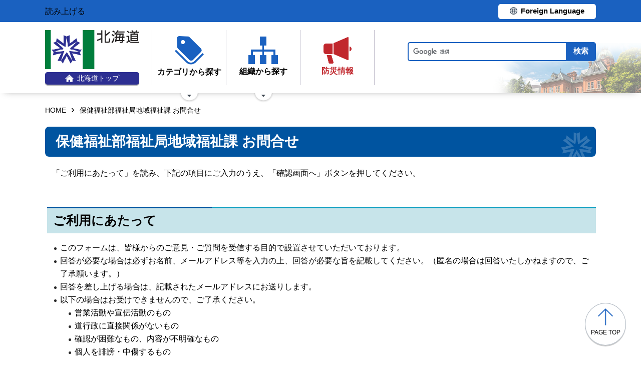

--- FILE ---
content_type: text/html; charset=utf-8
request_url: http://www.pref.hokkaido.lg.jp.cache.yimg.jp/inquiry/?group=117&page=165388
body_size: 6505
content:
<!doctype html>
<html lang="ja">

<head>
<meta charset="UTF-8" />
<title>保健福祉部福祉局地域福祉課 お問合せ - 北海道のホームページ</title>
<link rel="stylesheet" media="all" href="/assets/cms/public.css" />
<script src="/assets/cms/public.js"></script>
<script>
//<![CDATA[

  SS.config = {"site_url":"/","kana_url":"/kana/","translate_url":"/translate/","theme":{"white":{"css_path":null,"name":"白","font_color":null,"background_color":null},"blue":{"css_path":null,"name":"青","font_color":"#FFFFFF","background_color":"#0066CC"},"black":{"css_path":"/css/black.css","name":"黒","font_color":null,"background_color":null}},"recommend":{}};

//]]>
</script>
	<meta name="viewport" content="width=device-width">
    <link href="/css/style.css" media="all" rel="stylesheet" />
    <link href="/css/style-o.css" media="all" rel="stylesheet" />    
    <script src="/js/common.js"></script>
    <!--
<script>
(function(d) {
  var config = {
    kitId: 'ziw5cbt',
    scriptTimeout: 3000,
    async: true
  },
  h=d.documentElement,t=setTimeout(function(){h.className=h.className.replace(/\bwf-loading\b/g,"")+" wf-inactive";},config.scriptTimeout),tk=d.createElement("script"),f=false,s=d.getElementsByTagName("script")[0],a;h.className+=" wf-loading";tk.src='https://use.typekit.net/'+config.kitId+'.js';tk.async=true;tk.onload=tk.onreadystatechange=function(){a=this.readyState;if(f||a&&a!="complete"&&a!="loaded")return;f=true;clearTimeout(t);try{Typekit.load(config)}catch(e){}};s.parentNode.insertBefore(tk,s)
})(document);
</script>

<script>
(function(d) {
  var config = {
    kitId: 'pax6zqs',
    scriptTimeout: 3000,
    async: true
  },
  h=d.documentElement,t=setTimeout(function(){h.className=h.className.replace(/\bwf-loading\b/g,"")+" wf-inactive";},config.scriptTimeout),tk=d.createElement("script"),f=false,s=d.getElementsByTagName("script")[0],a;h.className+=" wf-loading";tk.src='https://use.typekit.net/'+config.kitId+'.js';tk.async=true;tk.onload=tk.onreadystatechange=function(){a=this.readyState;if(f||a&&a!="complete"&&a!="loaded")return;f=true;clearTimeout(t);try{Typekit.load(config)}catch(e){}};s.parentNode.insertBefore(tk,s)
})(document);
</script>

<script>
 (function(d) {
   var config = {
     kitId: 'urw1nqv',
     scriptTimeout: 3000,
     async: true
   },
h=d.documentElement,t=setTimeout(function(){h.className=h.className.replace(/\bwf-loading\b/g,"")+" wf-inactive";},config.scriptTimeout),tk=d.createElement("script"),f=false,s=d.getElementsByTagName("script")[0],a;h.className+=" wf-loading";tk.src='https://use.typekit.net/'+config.kitId+'.js';tk.async=true;tk.onload=tk.onreadystatechange=function(){a=this.readyState;if(f||a&&a!="complete"&&a!="loaded")return;f=true;clearTimeout(t);try{Typekit.load(config)}catch(e){}};s.parentNode.insertBefore(tk,s)
 })(document);
</script>

<script>
(function(d) {
  var config = {
    kitId: 'jsw0pcp',
    scriptTimeout: 3000,
    async: true
  },
  h=d.documentElement,t=setTimeout(function(){h.className=h.className.replace(/\bwf-loading\b/g,"")+" wf-inactive";},config.scriptTimeout),tk=d.createElement("script"),f=false,s=d.getElementsByTagName("script")[0],a;h.className+=" wf-loading";tk.src='https://use.typekit.net/'+config.kitId+'.js';tk.async=true;tk.onload=tk.onreadystatechange=function(){a=this.readyState;if(f||a&&a!="complete"&&a!="loaded")return;f=true;clearTimeout(t);try{Typekit.load(config)}catch(e){}};s.parentNode.insertBefore(tk,s)
})(document);
</script>
-->
    <script src="https://cdn1.readspeaker.com/script/8605/webReader/webReader.js?pids=wr&amp;forceAdapter=ioshtml5&amp;disable=translation,lookup" type="text/javascript" id="rs_req_Init"></script>
<script type="text/javascript">window.rsConf = { general: { usePost: true } };</script> 
  


<meta name="csrf-param" content="authenticity_token" />
<meta name="csrf-token" content="3QAH1qUBOPgu0QB94kwvmUj6Va31nLfIyrFMFH6S8HaJ5iO9neq-d1ZLA41LWuJ3R_JBRvlQV2aeP7VFQY_q-g" />
</head>

<body id="body--inquiry-index" class="body--inquiry">

    <div id="page" class="lower-page">
      <div id="tool">
  <div class="inner">
    <div class="voice-tool">
      <div id="readspeaker_button1" class="rs_skip rsbtn rs_preserve">
        <a href="https://app-eas.readspeaker.com/cgi-bin/rsent?customerid=8605&amp;lang=ja_jp&amp;readid=main&amp;url=" title="音声で読み上げる" rel="nofollow" class="rsbtn_play" accesskey="L">
          <span class="rsbtn_left rsimg rspart"><span class="rsbtn_text"><span>読み上げる</span></span></span>
          <span class="rsbtn_right rsimg rsplay rspart"></span>
        </a>
      </div>
    </div>
    <div class="lang-tool"><a class="linkBtn" href="/foreign/translate.html"><span>Foreign Language</span></a></div>
  </div>
</div>

      <header id="head">
        <div class="inner">
          <div class="site-head-l">
            <div class="site-id">
              <div id="MainSkip"><a href="#main">メインコンテンツへ移動</a></div>
<div class="logo"><a href="/"><img src="/img/logo.png" alt="" width="188" height="78"/><span class="top"><img src="/img/ic-hokkaido-top.png" alt="" width="17" height="15" /><span>北海道トップ</span></span></a></div>
            </div>
            <div class="site-menu">
              <nav id="navi">
  <ul class="nav-item">
    <li class="navi-cat"><a href="/category/index.html"><span class="navi-btn"><img src="/img/ic-category.png" alt="" width="58" height="57" /><span class="text">カテゴリから探す</span></span></a>
      <span class="nav-sub">
        <ul class="nav-list">
          <li><a href="/category/d001/">公募・意見募集</a></li>
          <li><a href="/category/d002/">申請・手続き</a></li>
          <li><a href="/category/d003/">入札・調達・売却</a></li>
          <li><a href="/category/d004/">採用・試験・資格</a></li>
          <li><a href="/category/d005/">イベント・講習会・お知らせ</a></li>
          <li><a href="/category/d006/">総合案内・道政情報・税</a></li>
          <li><a href="/category/d007/">防災・くらし・人権・環境</a></li>
          <li><a href="/category/d008/">観光・道立施設・文化・スポーツ・国際</a></li>
          <li><a href="/category/d009/">健康・医療・福祉</a></li>
          <li><a href="/category/d010/">子育て・教育</a></li>
          <li><a href="/category/d011/">経済・雇用・産業</a></li>
          <li><a href="/category/d012/">まちづくり・地域振興</a></li>
        </ul>
      </span>
    </li>
    <li class="navi-org"><a href="/soshiki.html"><span class="navi-btn"><img src="/img/ic-organization.png" alt="" width="59" height="55" /><span class="text">組織から探す</span></span></a>
      <span class="nav-sub">
        <ul class="nav-list">
          <li><a href="/soshiki/index.html">本庁各部・局・行政委員会</a></li>
          <li><a href="/gyosei/shicho/index.html">14総合振興局・振興局</a></li>
          <li><a href="https://www.gikai.pref.hokkaido.lg.jp/" class="internal">北海道議会</a></li>
          <li><a href="https://www.dokyoi.pref.hokkaido.lg.jp/" class="internal">北海道教育委員会</a></li>
          <li><a href="/link/do_kikan/index.html">出先機関、関係機関など</a></li>
          <li><a href="/soshiki.html">関連組織</a></li>
          <li><a href="/soshiki.html">関連リンク</a></li>
        </ul>
      </span>
    </li>
    <li class="navi-bosai"><a href="/sm/ktk/saigai-bousai.html"><span class="navi-btn"><img src="/img/ic-saigaiBosai.png" alt="" width="56" height="53" /><span class="text">防災<br />情報</span></span></a></li>
  </ul>
</nav>
            </div>
          </div>
          <div class="site-head-r">
            <div id="bosai"><ul></ul></div><!--only mb-->
            <div id="search-btn"><button type="button"><img class="s-open" src="/img/ic-search-mb.png" alt="" width="34" height="34" /><img class="s-close" src="/img/ic-search-close.png" alt="" width="28" height="28" /><span>検索</span></button></div><!--only mb-->
            <form id="cse-search-box" action="/search.html">
  <input name="cx" type="hidden" value="015791192620576126433:bnwztabap_w">
  <input name="ie" type="hidden" value="UTF-8">
  <input name="q" class="search-box">
  <input name="sa" class="search-button" type="submit" value="検索">
</form>
<script type="text/javascript" src="https://www.google.com/cse/brand?form=cse-search-box&lang=ja"></script>
            <div id="menu-btn"><a href="javascript:void(0);"><span></span><span></span><span></span><em class="open">メニュー</em><em class="close">閉じる</em></a></div><!--only mb-->
            <div id="gnavi"></div><!--only mb-->
          </div>
        </div><!--.inner-->
      </header>

      <div id="breadcrumb" class="inner">
        <div class="crumbs">
    <div class="crumb" itemscope itemtype="http://schema.org/BreadcrumbList">
      <span class="page" itemprop="itemListElement" itemscope itemtype="http://schema.org/ListItem"><span itemprop="name"><a itemprop="item" href="/">HOME</a></span><meta itemprop="position" content="1"></span><span class="separator">&rsaquo;</span><span class="page" itemprop="itemListElement" itemscope itemtype="http://schema.org/ListItem"><span itemprop="name">保健福祉部福祉局地域福祉課 お問合せ</span><meta itemprop="position" content="2"></span>
    </div>
</div>

      </div><!--.inner-->
      <div class="voice-wrap inner"></div> <!--.inner only mb--> 

      <main id="main" class="one">
        <div class="inner">
          
          <header><h1  id="page-header"><span>保健福祉部福祉局地域福祉課 お問合せ</span></h1></header>
          

          <div class="contents">
            <div class="yield">
              <!-- layout_yield --><script>
//<![CDATA[
$(function() {
Inquiry_Form.render({ confirm: false, requiredLabel: "※必須入力" });
});
//]]>
</script>
<div class="inquiry-html">
  <p>「ご利用にあたって」を読み、下記の項目にご入力のうえ、「確認画面へ」ボタンを押してください。</p>

<h2>ご利用にあたって</h2>

<ul>
	<li>このフォームは、皆様からのご意見・ご質問を受信する目的で設置させていただいております。</li>
	<li>回答が必要な場合は必ずお名前、メールアドレス等を入力の上、回答が必要な旨を記載してください。（匿名の場合は回答いたしかねますので、ご了承願います。）</li>
	<li>回答を差し上げる場合は、記載されたメールアドレスにお送りします。&nbsp;</li>
	<li>以下の場合はお受けできませんので、ご了承ください。
	<ul>
		<li>営業活動や宣伝活動のもの</li>
		<li>道行政に直接関係がないもの</li>
		<li>確認が困難なもの、内容が不明確なもの</li>
		<li>個人を誹謗・中傷するもの</li>
		<li>複数回にわたって同じ趣旨の問い合わせを繰り返すもの</li>
	</ul>
	</li>
	<li>このフォームでの送信データは、暗号化技術（SSL）により保護しています。</li>
	<li>提供を受けた個人情報は、「個人情報の保護に関する法律（平成15年法律第57号）及び個人情報の保護に関する法律施行条例（令和4年北海道条例第33号）」に基づき、適切に取り扱います。詳しくは「<a href="https://www.pref.hokkaido.lg.jp/site-info/kojinjoho.html" target="_blank">個人情報の取扱いについて</a>」をご覧ください。&nbsp;</li>
	<li>このフォームで送信された内容は、入力されたパソコンにデータが残りませんのでご注意ください。</li>
	<li>半角カタカナや丸付数字など機種依存文字は使用しないでください。</li>
</ul>

<h2>お名前・ご住所等の入力フォーム</h2>
</div>

  <form enctype="multipart/form-data" action="/inquiry/confirm.html" accept-charset="UTF-8" method="post"><input name="utf8" type="hidden" value="&#x2713;" /><input type="hidden" name="authenticity_token" value="WPzgv2UVdEKw0z6UrLCCTo_OJrNjRdLvE4VMZoIBUgUMGsTUXf7yzchJPWQFpk-ggMYyWG-JMkFHC7U3vRxIiQ" />
  <div class="inquiry-form">
    
    <div class="columns">
  <fieldset class="column"><legend><label for="item_1">お名前（全角）</label><span class="required">※必須入力</span></legend><div class="fields">
      
        <input type="text" name="item[1]" id="item_1" />
</div></fieldset>  <fieldset class="column"><legend><label for="item_2">郵便番号</label></legend><div class="fields">
      
        <input class="poscd" type="text" name="item[2]" id="item_2" />
</div></fieldset>  <fieldset class="column"><legend><label for="item_4">都道府県</label></legend><div class="fields">
      <p>都道府県を選択してください。</p>
        <select name="item[4]" id="item_4"><option value=""></option>
<option value="北海道">北海道</option>
<option value="青森県">青森県</option>
<option value="岩手県">岩手県</option>
<option value="宮城県">宮城県</option>
<option value="秋田県">秋田県</option>
<option value="山形県">山形県</option>
<option value="福島県">福島県</option>
<option value="茨城県">茨城県</option>
<option value="栃木県">栃木県</option>
<option value="群馬県">群馬県</option>
<option value="埼玉県">埼玉県</option>
<option value="千葉県">千葉県</option>
<option value="東京都">東京都</option>
<option value="神奈川県">神奈川県</option>
<option value="新潟県">新潟県</option>
<option value="富山県">富山県</option>
<option value="石川県">石川県</option>
<option value="福井県">福井県</option>
<option value="山梨県">山梨県</option>
<option value="長野県">長野県</option>
<option value="岐阜県">岐阜県</option>
<option value="静岡県">静岡県</option>
<option value="愛知県">愛知県</option>
<option value="三重県">三重県</option>
<option value="滋賀県">滋賀県</option>
<option value="京都府">京都府</option>
<option value="大阪府">大阪府</option>
<option value="兵庫県">兵庫県</option>
<option value="奈良県">奈良県</option>
<option value="和歌山県">和歌山県</option>
<option value="鳥取県">鳥取県</option>
<option value="島根県">島根県</option>
<option value="岡山県">岡山県</option>
<option value="広島県">広島県</option>
<option value="山口県">山口県</option>
<option value="徳島県">徳島県</option>
<option value="香川県">香川県</option>
<option value="愛媛県">愛媛県</option>
<option value="高知県">高知県</option>
<option value="福岡県">福岡県</option>
<option value="佐賀県">佐賀県</option>
<option value="長崎県">長崎県</option>
<option value="熊本県">熊本県</option>
<option value="大分県">大分県</option>
<option value="宮崎県">宮崎県</option>
<option value="鹿児島県">鹿児島県</option>
<option value="沖縄県">沖縄県</option></select>
</div></fieldset>  <fieldset class="column"><legend><label for="item_5">住所</label></legend><div class="fields">
      
        <input type="text" name="item[5]" id="item_5" />
</div></fieldset>  <fieldset class="column"><legend><label for="item_18">電話番号</label></legend><div class="fields">
      
        <input class="tel" type="text" name="item[18]" id="item_18" />
</div></fieldset>  <fieldset class="column"><legend><label for="item_3">メールアドレス</label></legend><div class="fields">
      <p>半角英数字記号で入力してください。<br />
お問い合わせへの返信に利用させていただきます。</p>
        <input type="email" name="item[3]" id="item_3" />
      <p>もう一度、同じメールアドレスを入力してください。</p>
      <input value="" type="email" name="item[3_confirm]" id="item_3_confirm" />
</div></fieldset>  <fieldset class="column"><legend><label for="item_19">年齢</label></legend><div class="fields">
      <p>年齢を選択してください。</p>
        <select name="item[19]" id="item_19"><option value=""></option>
<option value="～20歳">～20歳</option>
<option value="21歳～30歳">21歳～30歳</option>
<option value="31歳～40歳">31歳～40歳</option>
<option value="41歳～50歳">41歳～50歳</option>
<option value="51歳～60歳">51歳～60歳</option>
<option value="61歳～70歳">61歳～70歳</option>
<option value="71歳～80歳">71歳～80歳</option>
<option value="81歳～">81歳～</option></select>
</div></fieldset>  <fieldset class="column"><legend><label for="item_20">職業</label></legend><div class="fields">
      <p>職業を選択してください</p>
        <select name="item[20]" id="item_20"><option value=""></option>
<option value="会社員">会社員</option>
<option value="自営業">自営業</option>
<option value="公務員">公務員</option>
<option value="学生">学生</option>
<option value="無職">無職</option>
<option value="その他">その他</option></select>
</div></fieldset>  <fieldset class="column"><legend><label for="item_6">ご相談内容の種別</label><span class="required">※必須入力</span></legend><div class="fields">
      <p>種別を選択してください。</p>
        <select name="item[6]" id="item_6"><option value=""></option>
<option value="相談">相談</option>
<option value="苦情">苦情</option>
<option value="要望">要望</option>
<option value="照会">照会</option>
<option value="その他">その他</option></select>
</div></fieldset>  <fieldset class="column"><legend><label for="item_8">タイトル</label></legend><div class="fields">
      
        <input type="text" name="item[8]" id="item_8" />
</div></fieldset>  <fieldset class="column"><legend><label for="item_7">お問い合わせ内容</label><span class="required">※必須入力</span></legend><div class="fields">
      
        <textarea name="item[7]" id="item_7">
</textarea>
</div></fieldset></div>

    <input type="hidden" name="item[source_url]" id="item_source_url" />
    <input type="hidden" name="group" id="group" value="117" />
    <input type="hidden" name="page" id="page" value="165388" />
    <footer class="send">
    <input type="submit" name="confirm" value="確認画面へ" data-disable-with="確認画面へ" />
    </footer>
  </div>
</form><!-- /layout_yield -->
            </div><!--.yield-->
            <nav class="ss-adobe-reader" style="display: none">Adobe Reader</nav>
          </div><!--.contents-->
          <div class="cc-license">
  <a href="/site-info/sitepolicy.html#chapter-4"><img src="/img/cc-by.png" alt="cc-by" width="88" height="31" /></a>
</div>
        </div><!--.inner-->
      </main><!-- /#main -->

      <p id="scrollTop"><a href="#page"><img src="/img/ic-pagetop.png" alt="" width="30" height="34" /><span lang="en">page top</span></a></p>
      <footer id="foot">
        <nav id="footer-navi">
  <div class="inner">
    <div class="fnav-btn">
      <p class="fnav-contact"><a href="/site-info/contact.html">お問合せ・相談窓口</a></p>
      <p class="fnav-guide"><a href="/chosha/index.html">庁舎のご案内</a></p>
    </div>
    <ul>
      <li><a href="/site-info/sitepolicy.html">サイトポリシー</a></li>
      <li><a href="/site-info/kojinjoho.html">個人情報の取扱いについて </a></li>
      <li><a href="/sitemap/index.html">サイトマップ</a></li>
      <li><a href="/ss/dtf/opendata/opendata.html">北海道のオープンデータの取組</a></li>
    </ul>
  </div><!--.inner-->
</nav>
<address>
  <div class="inner">
    <span class="addr">〒060-8588&nbsp;<br />札幌市中央区北3条西6丁目&nbsp;&nbsp;<br />電話番号 <span><a href="tel:0112314111">011-231-4111</a></span>（総合案内）</span>
    <span class="work-time">一般的な業務時間：8時45分から17時30分<br />（土日祝日および12月29日～1月3日はお休み）</span>
    <span class="corp-num">法人番号：7000020010006</span>
  </div>
</address>
        <div id="copyright"><small>&copy; 2021 HOKKAIDO GOVERNMENT</small></div>
      </footer>

    </div><!-- /#page -->
  </body>

</html>
